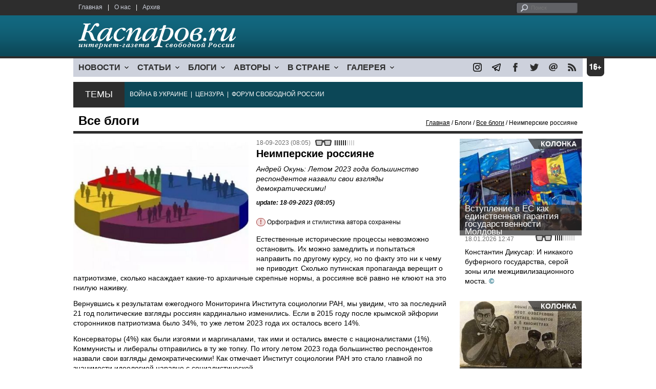

--- FILE ---
content_type: text/html; charset=UTF-8
request_url: https://www.kasparovru.com/material.php?id=6507D78C750BC
body_size: 9751
content:
<!DOCTYPE html>

<html xmlns="http://www.w3.org/1999/xhtml" lang="ru">

<head>
    <meta content="text/html; charset=utf-8" http-equiv="Content-Type">
    <title>Неимперские россияне | Все блоги | Блоги | Каспаров.Ru</title>
        <meta name="description" content="Андрей Окунь: Летом 2023 года большинство респондентов назвали свои взгляды демократическими!">
            <meta property="fb:app_id" content="503252813192301" />
        <meta property="fb:admins" content="100005380895136" />
        <meta property="fb:admins" content="100002929596262" />
        <meta name="keywords" content="">
    <meta name="3482a4c195c2a10d31591cb7cbd11f22" content="" />
    <meta name="rp4934daf84aad40fd9460f97292c2b051" content="cdbe09985823b402605e48b457583e8f" />
        <meta name="recreativ-verification" content="5k4aFGZgB2gWqL4QX2ipyFZGcdSEY5e75ZKzdOnH" >
    <meta content="article" property="og:type">
<meta content="Неимперские россияне" property="og:title">
<meta content="https://www.kasparovru.com/material.php?id=6507D78C750BC" property="og:url">
<meta content="https://www.kasparovru.com/content/materials/201507/559C02BF7F882.jpg" property="og:image">
<meta content="Андрей Окунь: Летом 2023 года большинство респондентов назвали свои взгляды демократическими!" property="og:description">
    <link rel="icon" href="/images/kasparov_icon_32.png" sizes="32x32">
    <link rel="shortcut icon" href="/images/favicon.ico" type="image/vnd.microsoft.icon">
    <link href="/css/main_v4.css?ver=1.19" rel="stylesheet" type="text/css" />
    <!--[if lt IE 9]><link rel="stylesheet" type="text/css" media="screen" href="/css/styles_ie.css" /><![endif]-->
        <link rel="stylesheet" type="text/css" href="/css/ddsmoothmenu.css?ver=1.03" />
    <script type="text/javascript" src="/js/jquery.js"></script>
    <script type="text/javascript" src="/js/top_news.js"></script>
        <script type="text/javascript" src="/js/ddsmoothmenu.js"></script>
    <script type="text/javascript">
        ddsmoothmenu.init({
            mainmenuid: "myslidemenu",
            orientation: 'h',
            classname: 'ddsmoothmenu'
        })
    </script>
            <!-- Add fancyBox main JS and CSS files -->
        <script type="text/javascript" src="/js/jquery.fancybox.pack.js"></script>
        <link rel="stylesheet" type="text/css" href="/css/jquery.fancybox.css" media="screen" />

        <!-- Optionally add button and/or thumbnail helpers -->
        <link rel="stylesheet" href="/css/jquery.fancybox-buttons.css?v=2.0.5" type="text/css" media="screen" />
        <script type="text/javascript" src="/js/jquery.fancybox-buttons.js?v=2.0.5"></script>

        <!-- Add Thumbnail helper (this is optional) -->
        <link rel="stylesheet" type="text/css" href="/css/jquery.fancybox-thumbs.css" />
        <script type="text/javascript" src="/js/jquery.fancybox-thumbs.js"></script>

        <script type="text/javascript">
            $(document).ready(function() {
                $('.fancybox-thumbs').fancybox({
                    prevEffect: 'fade',
                    nextEffect: 'fade',
                    arrows: false,
                    nextClick: true,
                    closeBtn: false,
                    helpers: {
                        thumbs: {
                            width: 80,
                            height: 60
                        },
                        title: {
                            type: 'inside'
                        }
                    }
                });
            });
        </script>
        <script>
        function validate_search() {
            var errormessage = '';
            if (document.search_frm.s.value == '') errormessage += 'Не введена поисковая фраза!\n';
            if (document.search_frm.s.value.length < 3) errormessage += 'Поисковая фраза должна быть не менее 3 символов!\n';
            if (errormessage == '') {
                return true;
            } else {
                alert(errormessage);
                return false;
            }

        }

        function bookmark() {
            if ((navigator.appName == "Microsoft Internet Explorer") && (parseInt(navigator.appVersion) >= 4)) {
                window.external.AddFavorite(location.href, document.title);
            } else if (navigator.appName == 'Netscape') {
                alert('Нажмите CTRL+D');
            }
        }
    </script>
    </head>

<body>
            <div id="fb-root"></div>
	<script async defer crossorigin="anonymous" src="https://connect.facebook.net/ru_RU/sdk.js#xfbml=1&version=v16.0" nonce="eFpaKUBx"></script>
                <div style="position: absolute; top: 0; left: 0;"><img src="//c1.politexpert.info/point?s=v1&t=2&id=6507D78C750BC" width="1" height="1" /></div>
        <div id="convas">
                <div id="pageHeader">
            <div class="restonage"><img src="/images/blank.gif" alt="16+" title="16+" width="34" height="35" /></div>
            <div id="HeaderContent">
                <div class="topMenu">
                    <ul class="topNav">
                        <li><a href="/">Главная</a></li>
                        <li>|</li>
                        <li><a href="/note.php?id=478CAAE6E6A38">О нас</a></li>
                        <li>|</li>
                        <li><a href="/archive.php">Архив</a></li>
                    </ul>
                </div>
                <div class="topForm">
                    <div class="search">
                        <form action="/search.php" method="get" name="search_frm" onsubmit="return validate_search();">
                            <input type="submit" value="поиск" class="go">
                            <input type="text" name="s" size="12" maxlength="32" placeholder="Поиск">
                        </form>
                    </div>
                </div>
                <div class="clear"></div>
                <div class="pageTitle">
                    <div class="siteName"><a href="/"><img src="/images/kasparov_ru.png" alt="Каспаров.Ru. Интернет-газета свободной России" title="Каспаров.Ru. Интернет-газета свободной России" width="307" height="51"></a></div>
                    <div class="forAll">
                                            </div>
                </div>
                <div class="clear"></div>
                <div class="mainMenu">
                    <div id="myslidemenu" class="ddsmoothmenu">
                        
<ul>
	<li><a href="#">НОВОСТИ</a>
	<ul>
		<li><a href="/section.php?id=43452BF16C997">Оппозиция</a></li>
		<li><a href="/section.php?id=43452BE8655FB">Власть</a></li>
		<li><a href="/section.php?id=4354A73076FEC">Общество</a></li>
		<li><a href="/section.php?id=434531DDE0DD8">Регионы</a></li>
		<li><a href="/section.php?id=4987D7D9618D5">Коррупция</a></li>
		<li><a href="/section.php?id=4987D73E5781D">Экономика</a></li>
		<li><a href="/section.php?id=4987D7509859E">В мире</a></li>
		<li><a href="/section.php?id=4AD430D430081">Экология</a></li>
		</ul>
</li>
	<li><a href="#">СТАТЬИ</a>
	<ul>
		<li><a href="/section.php?id=46641456E93EE">Интервью</a></li>
		<li><a href="/section.php?id=49BFBA87308D1">Репортаж</a></li>
		<li><a href="/section.php?id=49B1012965A91">Обзор</a></li>
		<li><a href="/section.php?id=4AD6D589490A4">Контркультура</a></li>
		<li><a href="/section.php?id=43452FA6D4743">По поводу</a></li>
		<li><a href="/section.php?id=444F8A447242B">Пятая колонка</a></li>
		<li><a href="/section.php?id=5DF751E186176">Заметка</a></li>
		</ul>
</li>
	<li><a href="/section.php?id=50A6C962A3D7C">БЛОГИ</a>
	<ul>
		<li><a href="/section.php?id=50A6C962A3D7C">Все блоги</a></li>
		</ul>
</li>
	<li><a href="/authors.php">АВТОРЫ</a>
	<ul>
		<li><a href="/authors.php">Все авторы</a></li>
		</ul>
</li>
	<li><a href="#">В СТРАНЕ</a>
	<ul>
		<li><a href="/section.php?id=50B2AD4B4667C">Образование</a></li>
		<li><a href="/section.php?id=50B2AD673AA31">Медицина</a></li>
		<li><a href="/section.php?id=50B2AD0C1CDB9">Армия</a></li>
		<li><a href="/section.php?id=50B2AD8ACA0E1">Полиция</a></li>
		<li><a href="/section.php?id=50C08BAB063C0">Тюрьмы</a></li>
		</ul>
</li>
	<li><a href="/section.php?id=4600EF3E4C2AB">ГАЛЕРЕЯ</a>
	<ul>
		<li><a href="/section.php?id=4600EF3E4C2AB">Фото</a></li>
		<li><a href="/section.php?id=4640B380AD508">Видео</a></li>
		</ul>
	</li>
</ul>
                    </div>
                    <div class="icoNav">
                        <ul>
                            <li>
                                <noindex><a href="https://www.instagram.com/kasparov.ru/"><img src="/images/ico_instagram.png" alt="instagram" title="instagram" width="17" height="17" /></a></noindex>
                            </li>
                            <li>
                                <noindex><a href="https://t.me/kasparovru"><img src="/images/ico_telegram.png" alt="telegram" title="telegram" width="17" height="17" /></a></noindex>
                            </li>
                            <li>
                                <noindex><a href="https://www.facebook.com/Kasparov.Ru"><img src="/images/ico_facebook.png" alt="facebook" title="facebook" width="17" height="17" /></a></noindex>
                            </li>
                            <li>
                                <noindex><a href="https://twitter.com/KasparovRu"><img src="/images/ico_twitter_n.png" alt="twitter" title="twitter" width="17" height="17" /></a></noindex>
                            </li>
                             <li><a href="mailto:info@kasparovru.com"><img src="/images/ico_mail.png" alt="E-mail" title="E-mail" width="17" height="17" /></a></li>
                            <li><a href="/rss/"><img src="/images/ico_rss.png" alt="RSS" width="17" height="17" /></a></li>
                        </ul>
                    </div>
                </div>
                <div class="boxContainer ThemBox">
                    <div class="ThemTitle">Темы</div>
                    <div class="ThemContainer">
                        <a href="/subject.php?id=236">ВОЙНА&nbsp;В&nbsp;УКРАИНЕ</a>&nbsp;&nbsp;|&nbsp; <a href="/subject.php?id=189">ЦЕНЗУРА</a>&nbsp;&nbsp;|&nbsp; <a href="/subject.php?id=201">ФОРУМ&nbsp;СВОБОДНОЙ&nbsp;РОССИИ</a>                    </div>
                    <div class="clear"></div>
                </div>
                                    <div id="linePath">
                        <h3>Все блоги</h3>
                        <div class="path"><a href="/">Главная</a> / Блоги / <a href="/section.php?id=50A6C962A3D7C">Все блоги</a> / Неимперские россияне</div>
                    </div>
                            </div>
        </div><!-- pageHeader -->
        <div class="clear"></div>
        <div id="mainContainer"><div id="SectCenterColumn">
  <div class="materialHeader">
    <div class="textContainer">
      <div class="imgContainer imgLarge"><img src="/content/materials/201507/559C02BF7F882.jpg" title="Соцопрос. Источник - http://point.md/" alt="Соцопрос. Источник - http://point.md/" width="342" height="257" border="0"></div>      <div class="iconsBoxTop">
        <ul class="statIco">
          <li class="date"><span>18-09-2023 (08:05)</span></li>
                      <li class="glassesIco"><span><img src="/images/views3.png" width="38" height="10"></span></li>
                              </ul>
      </div><!-- iconsBoxTop --><br />
      <div class="mtitle">
                  <h1>Неимперские россияне</h1>
          <h2>Андрей Окунь: Летом 2023 года большинство респондентов назвали свои взгляды демократическими!</h2>
                  <h3 class="update">update: 18-09-2023 (08:05)</h3>
          <p class="attention"><strong>!</strong> Орфография и стилистика автора сохранены</p><br>              </div>
      <div class="articleBody">
        

                <p>Естественные исторические процессы невозможно остановить. Их можно замедлить и попытаться направить по другому курсу, но по факту это ни к чему не приводит. Сколько путинская пропаганда верещит о патриотизме, сколько насаждает какие-то архаичные скрепные нормы, а россияне всё равно не клюют на это гнилую наживку.</p>

<p>Вернувшись к результатам ежегодного Мониторинга Института социологии РАН, мы увидим, что за последний 21 год политические взгляды россиян кардинально изменились. Если в 2015 году после крымской эйфории сторонников патриотизма было 34%, то уже летом 2023 года их осталось всего 14%.</p>

<p>Консерваторы (4%) как были изгоями и маргиналами, так ими и остались вместе с националистами (1%). Коммунисты и либералы отправились в ту же топку. По итогу летом 2023 года большинство респондентов назвали свои взгляды демократическими! Как отмечает Институт социологии РАН это стало главной по значимости идеологией наравне с социалистической.</p>

<p>И это на фоне того апокалипсиса абсурда и шизоидных дядек, круглосуточно кричащих из телевизора, как надо жечь, убивать и репрессировать.</p>

<blockquote>
<p>Главный запрос у россиян по-прежнему таков: демократия и социальное равенство. Никакой войны, агрессии, имперства и &quot;русского мира&quot;. Обычная жизнь и обычный мирный быт.</p>
</blockquote>

<p>Так что если вдруг вам кто-то снова скажет, что русские кровожадные злодеи &mdash; не верьте им. Кровожадных злодеев полно и вне России.</p><p></p>                                        <p class="author">
              <a href="/author.php?id=6279EB6131CC8">Андрей Окунь</a>            </p>
                    <p class="author"><noindex><a href="https://t.me/okun_andrew/1359"  rel="nofollow" target="_blank">t.me</a></noindex></p>          <p class="attention"><strong>!</strong> Орфография и стилистика автора сохранены</p>          <div style="text-align:right">
                        <div id="ya_share"></div>
          </div>
                                                                <div style="margin-left: -8px;">
              <div class="fb-comments" data-href="https://www.kasparovru.com/material.php?id=6507D78C750BC" data-width="750" data-numposts="10"></div>
            </div>
              </div>

    </div>
    <div class="clear"></div>
  </div>
  <div id="LeftColumn">
    <div class="boxWhiteContainer">
        <div class="boxTitle">
    <div class="NewsTitle">По автору</div>
  </div>
  <div class="textContainer">

    <div class="noteItem">
    <span class="date mdtxt">22-09-2023</span> <a href="/material.php?id=650D199447F1C">Андрей Окунь: Мобилизация действительно разделила жизнь в России на &quot;до&quot; и &quot;после&quot;</a>
  </div>
  <div class="noteItem">
    <span class="date mdtxt">19-09-2023</span> <a href="/material.php?id=650928FA3E747">Андрей Окунь: Во что-то же должна была вырасти привычка жить с надрывом</a>
  </div>
  <div class="noteItem">
    <span class="date mdtxt">15-09-2023</span> <a href="/material.php?id=65047B9298F0F">Андрей Окунь: Про патриотизм, любовь к родине орут обычно те, кто в окопе точно не окажется</a>
  </div>
  <div class="noteItem">
    <span class="date mdtxt">07-09-2023</span> <a href="/material.php?id=64F9441DBBF49">Андрей Окунь: Если кровожадные шизофреники орут из каждого утюга, это не значит, что они и есть Россия</a>
  </div>
  <div class="noteItem">
    <span class="date mdtxt">06-07-2023</span> <a href="/material.php?id=64A65005355DC">Андрей Окунь: Откуда берутся 80% поддержки президента по данным &quot;социологов&quot;</a>
  </div>
  </div>

  

<div class="boxTitle">
  <div class="NewsTitle">НОВОСТИ</div>
</div>
<div class="textContainer">
  <div class="newsItem">
  <big>12:03 <span class="gDate">20.01.2026</span></big><br />
  <a href="/material.php?id=696F43768AA2D">В России 2026 год начался со взлета инфляции</a> <strong class="exclusive">&copy;</strong></div>
</div>
<div class="textContainer newsDay">
  <div class="title">Новость дня</div>
<div class="newsItem">
  <big>11:33</big><br />
  <a href="/material.php?id=696F3D1757D43">&quot;Спецоперация&quot; потребовала создания банка ДНК всех военных и добровольцев</a></div>
</div>
<div class="textContainer">
</div>
<div class="textContainer newsDay">
  <div class="title">Новость дня</div>
<div class="newsItem">
  <big>09:11</big><br />
  <a href="/material.php?id=696F1A98BEB2C">Трамп хочет объявить о создании &quot;Совета мира&quot; по Газе в Давосе и пригласил в него Путина</a> <strong class="exclusive">&copy;</strong></div>
</div>
<div class="textContainer">
</div>
<div class="textContainer newsDay">
  <div class="title">Новость дня</div>
<div class="newsItem">
  <big>08:38</big><br />
  <a href="/material.php?id=696F137ED3095">Молдова начала необходимые процедуры для полного выхода страны из СНГ</a> <strong class="exclusive">&copy;</strong></div>
</div>
<div class="textContainer">
</div>
<div class="textContainer newsDay">
  <div class="title">Новость дня</div>
<div class="newsItem">
  <big>08:05</big><br />
  <a href="/material.php?id=696F0B8B88ADC">Ночью беспилотники перехватывали ПВО и регионы РФ, видимо, своими силами</a> <strong class="exclusive">&copy;</strong></div>
</div>
<div class="textContainer">
</div>
<div class="textContainer newsDay">
  <div class="title">Новость дня</div>
<div class="newsItem">
  <big>07:51</big><br />
  <a href="/material.php?id=696F08884A6F5">На юго-востоке Москвы была стрельба: ранен один человек</a> <strong class="exclusive">&copy;</strong></div>
</div>
<div class="textContainer">
<div class="newsItem">
  <big>09:19 <span class="gDate">19.01.2026</span></big><br />
  <a href="/material.php?id=696DCC5DAFA5B">Из-за новых правил с Нового года россиянам заблокировали более двух миллионов карт</a></div>
<div class="newsItem">
  <big>08:53 <span class="gDate">19.01.2026</span></big><br />
  <a href="/material.php?id=696DC5AFA8560">Украина перешла на режим отключения света на 2/3 суток: в Киеве продлены каникулы в школах</a> <strong class="exclusive">&copy;</strong></div>
<div class="newsItem">
  <big>08:23 <span class="gDate">19.01.2026</span></big><br />
  <a href="/material.php?id=696DBE7493336">Роскомнадзор ограничил доступ к 1,289 млн материалов и зафиксировал рост DdoS-атак вдвое</a> <strong class="exclusive">&copy;</strong></div>
<div class="newsItem">
  <big>08:08 <span class="gDate">19.01.2026</span></big><br />
  <a href="/material.php?id=696DBA039899C">Мощные взрывы звучали ночью над Саратовом, всего над регионами РФ обнаружили 92 БПЛА</a> <strong class="exclusive">&copy;</strong></div>
<div class="clear"></div><br />
</div><!-- textContainer -->
  </div><!-- boxWhiteContainer -->
</div><!-- LeftColumn -->
<div id="RightColumn">
  <div class="boxWhiteContainer">
              <div class="textContainer">
                          <div class="clear"></div>
              <div class="titleSectionBox"><span><strong class="allCaps">Материалы раздела</strong></span></div>
                        <div class="articleItem">
              <div class="iconsBoxTop">
                <ul class="statIco">
                  <li class="date"><span>20-01-2026 (15:47)</span></li>
                                      <li class="glassesIco"><span><img src="/images/views2.png" width="38" height="10"></span></li>
                                  </ul>
              </div>
              <div class="clear"></div>
              <h4>Чем эти системы отличаются по сути?</h4>

                            <div class="atext mdtxt"><a href="/material.php?id=696F78FE52F70&section_id=50A6C962A3D7C">Лефевр внёс большой вклад в разрушение СССР (к поднятой сегодня в канале теме "Что явилось причиной распада СССР"). После ряда попыток связаться с Рональдом Рейганом, он вышел на его специального помощника Джека Метлока и донёс до советников американского президента своё открытие...</a></div>
            </div>
          </div><!-- textContainer -->
                  <div class="textContainer">
                        <div class="articleItem">
              <div class="iconsBoxTop">
                <ul class="statIco">
                  <li class="date"><span>18-01-2026 (00:30)</span></li>
                                      <li class="glassesIco"><span><img src="/images/views3.png" width="38" height="10"></span></li>
                                  </ul>
              </div>
              <div class="clear"></div>
              <h4>Дмитрий Чернышев: Трамп пришел в президенты пожизненно.</h4>

                            <div class="atext mdtxt"><a href="/material.php?id=696BFEF5C76D6&section_id=50A6C962A3D7C">Трамп смотрит на мир не так, как мы с вами – это же чудовищно, они же там же людей убивают. Все, что интересует Трампа – это его рейтинг. Короткая операция, которая повысит рейтинг – хорошо. Риск затяжной войны – плохо для рейтинга. Лучше не рисковать.</a></div>
            </div>
          </div><!-- textContainer -->
                  <div class="textContainer">
                        <div class="articleItem">
              <div class="iconsBoxTop">
                <ul class="statIco">
                  <li class="date"><span>18-01-2026 (00:22)</span></li>
                                      <li class="glassesIco"><span><img src="/images/views3.png" width="38" height="10"></span></li>
                                  </ul>
              </div>
              <div class="clear"></div>
              <h4>Владимир Пастухов: Видимо, что-то разлито в атмосфере современного общества...</h4>

                            <div class="atext mdtxt"><a href="/material.php?id=696BFD34DA22E&section_id=50A6C962A3D7C">Военная оккупация рассматривается как легитимный способ решения вопроса. Можем – значит, должны. При этом ответственность за применение военной силы перекладывается на жертву агрессии, которая своей неуступчивостью вынуждает и даже провоцирует "великие державы" на "нежелательное" военное вмешательство.</a></div>
            </div>
          </div><!-- textContainer -->
                  <div class="textContainer">
                        <div class="articleItem">
              <div class="iconsBoxTop">
                <ul class="statIco">
                  <li class="date"><span>17-01-2026 (12:41)</span></li>
                                      <li class="glassesIco"><span><img src="/images/views2.png" width="38" height="10"></span></li>
                                  </ul>
              </div>
              <div class="clear"></div>
              <h4>Алексей Макаркин: Это конфиденциальное предложение шокировало датчан, пожалуй, даже больше, чем британцев прекращение ленд-лиза.</h4>

                            <div class="atext mdtxt"><a href="/material.php?id=696B58AE85CC1&section_id=50A6C962A3D7C">Стратегическое командование ВВС разместило на острове авиабазу Туле, которая стала американским форпостом в стратегическом противостоянии с СССР. Также на территории Гренландии была создана база Camp Century – пилотное поселение для проекта "Ледяной червь", конечной целью которого было создание сети стартовых площадок для ядерных ракет, способных выдержать первый ядерный удар.</a></div>
            </div>
          </div><!-- textContainer -->
                  <div class="textContainer">
                        <div class="articleItem">
              <div class="iconsBoxTop">
                <ul class="statIco">
                  <li class="date"><span>16-01-2026 (18:31)</span></li>
                                      <li class="glassesIco"><span><img src="/images/views3.png" width="38" height="10"></span></li>
                                  </ul>
              </div>
              <div class="clear"></div>
              <h4>Александр Хоц: Так кому помогает Яшин со своими "выборами"?</h4>

                            <div class="atext mdtxt"><a href="/material.php?id=696A59788C3A3&section_id=50A6C962A3D7C">Он-то сам находится не в лагере, но тем, кто там сидит, Яшин советует провести выборы коменданта. Вместо помощи американцам в подготовке к штурму и внешнему разгрому этого государственного заведения.</a></div>
            </div>
          </div><!-- textContainer -->
          </div>
    <div class="clear"></div>
</div><!-- RightColumn -->
</div><!-- MainCenterColumn -->
<div id="RightColumn" class="indent">
          <div class="boxWhiteContainer">
            <a href="/material.php?id=696CAB34C2033">
                <div class="materialTypeBox"><span class="materialType">Колонка</span></div>
                <div class="TitleBox">
                    <div class="title">Вступление в ЕС как единственная гарантия государственности Молдовы</div>
                </div>
                <div class="imgContainer"><a href="/material.php?id=696CAB34C2033"><img src="/content/materials/202601/696CAC98C4F4A.jpg" alt="Молдова и ЕС" title="Молдова и ЕС" width="238" height="179"></a></div>
            </a>
            <div class="textContainer">
                <div class="iconsBox">
                    <ul class="statIco">
                        <li class="glassesIco"><span><img src="/images/views2.png" width="38" height="10"></span></li>
                                            </ul>
                </div>
                <div class="date">18.01.2026&nbsp;12:47</div>
                <div class="articleItem">
                    <a href="/material.php?id=696CAB34C2033">Константин Дикусар: И никакого буферного государства, серой зоны или межцивилизационного моста.</a> <strong class="exclusive">&copy;</strong>                </div>
            </div>
        </div><!-- boxContainer tableCell1 -->
        <div class="clear"></div>
                    <div class="br"></div>
        <div class="boxWhiteContainer">
            <a href="/material.php?id=69662EE09BD1F">
                <div class="materialTypeBox"><span class="materialType">Колонка</span></div>
                <div class="TitleBox">
                    <div class="title">Трамп развлекается, Китай напрягается (окончание)</div>
                </div>
                <div class="imgContainer"><a href="/material.php?id=69662EE09BD1F"><img src="/content/materials/202504/67F5257F941DB.jpg" alt="Советский плакат в погранотряде." title="Советский плакат в погранотряде." width="238" height="179"></a></div>
            </a>
            <div class="textContainer">
                <div class="iconsBox">
                    <ul class="statIco">
                        <li class="glassesIco"><span><img src="/images/views3.png" width="38" height="10"></span></li>
                                            </ul>
                </div>
                <div class="date">13.01.2026&nbsp;14:43</div>
                <div class="articleItem">
                    <a href="/material.php?id=69662EE09BD1F">Александр Немец: Кого местное население люто ненавидят, так это Москву...</a> <strong class="exclusive">&copy;</strong>                </div>
            </div>
        </div><!-- boxContainer tableCell1 -->
        <div class="clear"></div>
                    <div class="br"></div>
        <div class="boxWhiteContainer">
            <a href="/material.php?id=696BFD34DA22E">
                <div class="materialTypeBox"><span class="materialType">Блог</span></div>
                <div class="TitleBox">
                    <div class="title">Сходные до степени смешения</div>
                </div>
                <div class="imgContainer"><a href="/material.php?id=696BFD34DA22E"><img src="/content/materials/202501/67840CD622000.jpg" alt="Владимир Пастухов. Фото: novayagazeta.eu" title="Владимир Пастухов. Фото: novayagazeta.eu" width="238" height="179"></a></div>
            </a>
            <div class="textContainer">
                <div class="iconsBox">
                    <ul class="statIco">
                        <li class="glassesIco"><span><img src="/images/views3.png" width="38" height="10"></span></li>
                                            </ul>
                </div>
                <div class="date">18.01.2026&nbsp;00:22</div>
                <div class="articleItem">
                    <a href="/material.php?id=696BFD34DA22E">Владимир Пастухов: Видимо, что-то разлито в атмосфере современного общества...</a>                </div>
            </div>
        </div><!-- boxContainer tableCell1 -->
        <div class="clear"></div>
                    <div class="br"></div>
        <div class="boxWhiteContainer">
            <a href="/material.php?id=696693FFB6AA9">
                <div class="materialTypeBox"><span class="materialType">Блог</span></div>
                <div class="TitleBox">
                    <div class="title">Право сильного</div>
                </div>
                <div class="imgContainer"><a href="/material.php?id=696693FFB6AA9"><img src="/content/materials/202101/60091733E4A9A.jpg" alt="Суд и законность по-кремлевски. Карикатура А.Петренко: petrenko.ua" title="Суд и законность по-кремлевски. Карикатура А.Петренко: petrenko.ua" width="238" height="179"></a></div>
            </a>
            <div class="textContainer">
                <div class="iconsBox">
                    <ul class="statIco">
                        <li class="glassesIco"><span><img src="/images/views3.png" width="38" height="10"></span></li>
                                            </ul>
                </div>
                <div class="date">13.01.2026&nbsp;21:52</div>
                <div class="articleItem">
                    <a href="/material.php?id=696693FFB6AA9">Михаил Пожарский: на новом витке научно-технического прогресса баланс сил рушился...</a>                </div>
            </div>
        </div><!-- boxContainer tableCell1 -->
        <div class="clear"></div>
                    <div class="br"></div>
        <div class="boxWhiteContainer">
            <a href="/material.php?id=6968B1362FD2D">
                <div class="materialTypeBox"><span class="materialType">Блог</span></div>
                <div class="TitleBox">
                    <div class="title">Кому – прогресс, а кому – катастрофа</div>
                </div>
                <div class="imgContainer"><a href="/material.php?id=6968B1362FD2D"><img src="/content/materials/201408/53DB2780C071F.jpg" alt="Интернет-цензура (карикатура). Фото: midgard-info.ru" title="Интернет-цензура (карикатура). Фото: midgard-info.ru" width="238" height="179"></a></div>
            </a>
            <div class="textContainer">
                <div class="iconsBox">
                    <ul class="statIco">
                        <li class="glassesIco"><span><img src="/images/views2.png" width="38" height="10"></span></li>
                                            </ul>
                </div>
                <div class="date">15.01.2026&nbsp;12:21</div>
                <div class="articleItem">
                    <a href="/material.php?id=6968B1362FD2D">Дмитрий Чернышев: В XIX веке массовое образование для женщин вызывало моральную панику...</a>                </div>
            </div>
        </div><!-- boxContainer tableCell1 -->
        <div class="clear"></div>
                    <div class="br"></div>
        <div class="textContainer indent">
            <div align="center"></div>
        </div>

</div><!-- RightColumn -->
<div class="clear"></div>
</div>
<div class="clear"></div>
</div><!-- mainContainer -->
<div class="clear"></div>
<div id="pageFooter">
	<div id="FooterContent">
		<div id="LeftColumn">
			<div class="footerLogo"><img src="/images/kasparov_ru_sm.png"  alt="Каспаров.Ru. Интернет-газета свободной России" title="Каспаров.Ru. Интернет-газета свободной России" width="205" height="34"></div>
			<div class="copyright">
				&copy; 2005-2026. Все права защищены. v1			</div>
			<div class="terms">
				При полном или частичном использовании материалов, опубликованных на страницах сайта, ссылка на источник обязательна.
			</div>
			<div class="advLink">
			 <a href="/section.php?id=49A6419EA4697">Бизнес-материалы</a> &nbsp;|&nbsp;  <a href="/material.php?id=4ABCF5BF02E8D">Реклама</a><br />
			 <noindex><!-- Rating@Mail.ru logo --></noindex>
			</div>
		</div>
		<div id="MainCenterColumn">
			<div class="tableBase">
				<div class="tableBaseRow">
<div class="tableCell4">
	<strong>НОВОСТИ</strong><br /><br />
	<a href="/section.php?id=43452BF16C997">Оппозиция</a><br />
	<a href="/section.php?id=43452BE8655FB">Власть</a><br />
	<a href="/section.php?id=4354A73076FEC">Общество</a><br />
	<a href="/section.php?id=434531DDE0DD8">Регионы</a><br />
	<a href="/section.php?id=4987D7D9618D5">Коррупция</a><br />
	<a href="/section.php?id=4987D73E5781D">Экономика</a><br />
	<a href="/section.php?id=4987D7509859E">В мире</a><br />
	<a href="/section.php?id=4AD430D430081">Экология</a><br /><br />
	<a href="/section.php?id=50A6C962A3D7C"><strong>БЛОГИ</strong></a><br />
</div>
<div class="tableCell4">
	<strong>СТАТЬИ</strong><br /><br />
	<a href="/section.php?id=46641456E93EE">Интервью</a><br />
	<a href="/section.php?id=49BFBA87308D1">Репортаж</a><br />
	<a href="/section.php?id=49B1012965A91">Обзор</a><br />
	<a href="/section.php?id=4D08F3E41C7D9">Опрос</a><br />
	<a href="/section.php?id=4AD6D589490A4">Контркультура</a><br />
	<a href="/section.php?id=43452FA6D4743">По поводу</a><br />
	<a href="/section.php?id=444F8A447242B">Пятая колонка</a><br /><br />
	<a href="/authors.php"><strong>АВТОРЫ</strong></a><br />
</div>
<div class="tableCell4">
	<strong>В СТРАНЕ</strong><br /><br />
	<a href="/section.php?id=50B2AD4B4667C">Образование</a><br />
	<a href="/section.php?id=50B2AD673AA31">Медицина</a><br />
	<a href="/section.php?id=50B2AD0C1CDB9">Армия</a><br />
	<a href="/section.php?id=50B2AD8ACA0E1">Полиция</a><br />
	<a href="/section.php?id=50C08BAB063C0">Тюрьмы</a><br /><br />
	<strong>ГАЛЕРЕЯ</strong><br /><br />
	<a href="/section.php?id=4600EF3E4C2AB">Фото</a><br />
	<a href="/section.php?id=4640B380AD508">Видео</a><br />
</div>
					<div class="tableCell4">
												<strong>RSS</strong><br /><br />
						<a href="/rss/">Новости</a><br />
						<a href="/rss/policy.xml">Политика</a><br />
						<a href="/rss/society.xml">Общество</a><br />
					</div>
				</div><!-- tableBaseRow -->
			</div><!-- tableBase -->
		</div><!-- MainCenterColumn -->
		<div class="clear"></div>
	</div>
</div>
<div class="pixoTop"><script>
  (function(i,s,o,g,r,a,m){i['GoogleAnalyticsObject']=r;i[r]=i[r]||function(){
  (i[r].q=i[r].q||[]).push(arguments)},i[r].l=1*new Date();a=s.createElement(o),
  m=s.getElementsByTagName(o)[0];a.async=1;a.src=g;m.parentNode.insertBefore(a,m)
  })(window,document,'script','//www.google-analytics.com/analytics.js','ga');

  ga('create', 'UA-6455669-1', 'kasparov.ru');
  ga('send', 'pageview');

</script>
</div>
</body>
</html>
